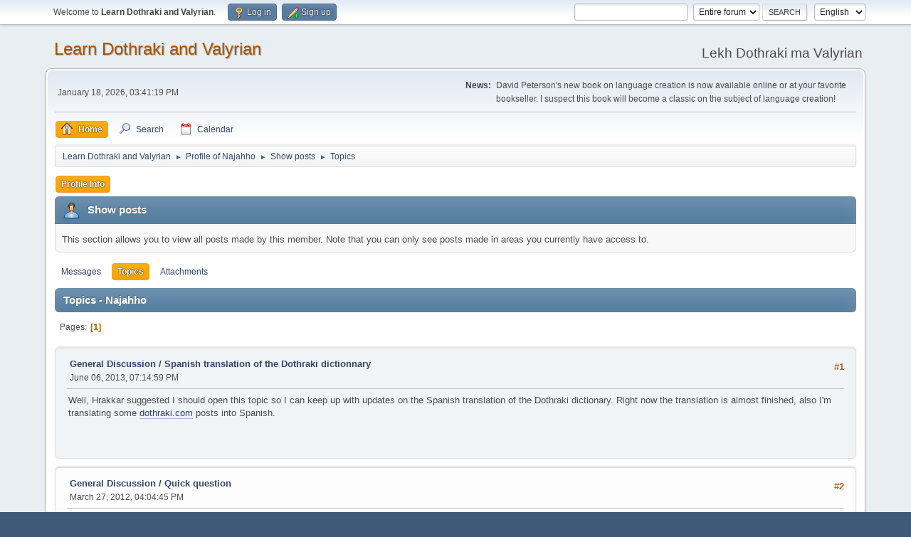

--- FILE ---
content_type: text/html; charset=UTF-8
request_url: https://forum.dothraki.org/index.php?PHPSESSID=42a7985b14a00d562dc3d673a9688cc1&action=profile;area=showposts;sa=topics;u=1104
body_size: 3924
content:
<!DOCTYPE html>
<html lang="en-US">
<head>
	<meta charset="UTF-8">
	<link rel="stylesheet" href="https://forum.dothraki.org/Themes/default/css/minified_bbcf33ca70bdec44d8361bab82892d55.css?smf216_1748203277">
	<style>
	img.avatar { max-width: 100px !important; max-height: 100px !important; }
	
	</style>
	<script type="03ba325d9fd93a2d960b96b0-text/javascript">
		var smf_theme_url = "https://forum.dothraki.org/Themes/default";
		var smf_default_theme_url = "https://forum.dothraki.org/Themes/default";
		var smf_images_url = "https://forum.dothraki.org/Themes/default/images";
		var smf_smileys_url = "https://forum.dothraki.org/Smileys";
		var smf_smiley_sets = "default,aaron,akyhne,fugue,alienine";
		var smf_smiley_sets_default = "default";
		var smf_avatars_url = "https://forum.dothraki.org/avatars";
		var smf_scripturl = "https://forum.dothraki.org/index.php?PHPSESSID=42a7985b14a00d562dc3d673a9688cc1&amp;";
		var smf_iso_case_folding = false;
		var smf_charset = "UTF-8";
		var smf_session_id = "7b3eeeb804c5b6329f65d7637cca01a7";
		var smf_session_var = "b784fab9e";
		var smf_member_id = 0;
		var ajax_notification_text = 'Loading...';
		var help_popup_heading_text = 'A little lost? Let me explain:';
		var banned_text = 'Sorry Guest, you are banned from using this forum!';
		var smf_txt_expand = 'Expand';
		var smf_txt_shrink = 'Shrink';
		var smf_collapseAlt = 'Hide';
		var smf_expandAlt = 'Show';
		var smf_quote_expand = false;
		var allow_xhjr_credentials = false;
	</script>
	<script src="https://ajax.googleapis.com/ajax/libs/jquery/3.6.3/jquery.min.js" type="03ba325d9fd93a2d960b96b0-text/javascript"></script>
	<script src="https://forum.dothraki.org/Themes/default/scripts/minified_1e924b15b58d78ebc2e55fdebcbca09d.js?smf216_1748203277" type="03ba325d9fd93a2d960b96b0-text/javascript"></script>
	<script type="03ba325d9fd93a2d960b96b0-text/javascript">
	var smf_you_sure ='Are you sure you want to do this?';
	</script>
	<title>Topics - Najahho</title>
	<meta name="viewport" content="width=device-width, initial-scale=1">
	<meta property="og:site_name" content="Learn Dothraki and Valyrian">
	<meta property="og:title" content="Topics - Najahho">
	<meta name="keywords" content="dothraki, valyrian, game of thrones, hbo, david peterson, forum">
	<meta property="og:description" content="Topics - Najahho">
	<meta name="description" content="Topics - Najahho">
	<meta name="theme-color" content="#557EA0">
	<link rel="help" href="https://forum.dothraki.org/index.php?PHPSESSID=42a7985b14a00d562dc3d673a9688cc1&amp;action=help">
	<link rel="contents" href="https://forum.dothraki.org/index.php?PHPSESSID=42a7985b14a00d562dc3d673a9688cc1&amp;">
	<link rel="search" href="https://forum.dothraki.org/index.php?PHPSESSID=42a7985b14a00d562dc3d673a9688cc1&amp;action=search">
	<link rel="alternate" type="application/rss+xml" title="Learn Dothraki and Valyrian - RSS" href="https://forum.dothraki.org/index.php?PHPSESSID=42a7985b14a00d562dc3d673a9688cc1&amp;action=.xml;type=rss2">
	<link rel="alternate" type="application/atom+xml" title="Learn Dothraki and Valyrian - Atom" href="https://forum.dothraki.org/index.php?PHPSESSID=42a7985b14a00d562dc3d673a9688cc1&amp;action=.xml;type=atom">
</head>
<body id="chrome" class="action_profile">
<div id="footerfix">
	<div id="top_section">
		<div class="inner_wrap">
			<ul class="floatleft" id="top_info">
				<li class="welcome">
					Welcome to <strong>Learn Dothraki and Valyrian</strong>.
				</li>
				<li class="button_login">
					<a href="https://forum.dothraki.org/index.php?PHPSESSID=42a7985b14a00d562dc3d673a9688cc1&amp;action=login" class="open" onclick="if (!window.__cfRLUnblockHandlers) return false; return reqOverlayDiv(this.href, 'Log in', 'login');" data-cf-modified-03ba325d9fd93a2d960b96b0-="">
						<span class="main_icons login"></span>
						<span class="textmenu">Log in</span>
					</a>
				</li>
				<li class="button_signup">
					<a href="https://forum.dothraki.org/index.php?PHPSESSID=42a7985b14a00d562dc3d673a9688cc1&amp;action=signup" class="open">
						<span class="main_icons regcenter"></span>
						<span class="textmenu">Sign up</span>
					</a>
				</li>
			</ul>
			<form id="languages_form" method="get" class="floatright">
				<select id="language_select" name="language" onchange="if (!window.__cfRLUnblockHandlers) return false; this.form.submit()" data-cf-modified-03ba325d9fd93a2d960b96b0-="">
					<option value="german">German</option>
					<option value="czech">Czech</option>
					<option value="russian">Russian</option>
					<option value="french">French</option>
					<option value="english" selected="selected">English</option>
				</select>
				<noscript>
					<input type="submit" value="Go">
				</noscript>
			</form>
			<form id="search_form" class="floatright" action="https://forum.dothraki.org/index.php?PHPSESSID=42a7985b14a00d562dc3d673a9688cc1&amp;action=search2" method="post" accept-charset="UTF-8">
				<input type="search" name="search" value="">&nbsp;
				<select name="search_selection">
					<option value="all" selected>Entire forum </option>
				</select>
				<input type="submit" name="search2" value="Search" class="button">
				<input type="hidden" name="advanced" value="0">
			</form>
		</div><!-- .inner_wrap -->
	</div><!-- #top_section -->
	<div id="header">
		<h1 class="forumtitle">
			<a id="top" href="https://forum.dothraki.org/index.php?PHPSESSID=42a7985b14a00d562dc3d673a9688cc1&amp;">Learn Dothraki and Valyrian</a>
		</h1>
		<div id="siteslogan">Lekh Dothraki ma Valyrian</div>
	</div>
	<div id="wrapper">
		<div id="upper_section">
			<div id="inner_section">
				<div id="inner_wrap" class="hide_720">
					<div class="user">
						<time datetime="2026-01-18T23:41:19Z">January 18, 2026, 03:41:19 PM</time>
					</div>
					<div class="news">
						<h2>News: </h2>
						<p>David Peterson&#39;s new book on language creation is now available online or at your favorite bookseller. I suspect this book will become a classic on the subject of language creation!</p>
					</div>
				</div>
				<a class="mobile_user_menu">
					<span class="menu_icon"></span>
					<span class="text_menu">Main Menu</span>
				</a>
				<div id="main_menu">
					<div id="mobile_user_menu" class="popup_container">
						<div class="popup_window description">
							<div class="popup_heading">Main Menu
								<a href="javascript:void(0);" class="main_icons hide_popup"></a>
							</div>
							
					<ul class="dropmenu menu_nav">
						<li class="button_home">
							<a class="active" href="https://forum.dothraki.org/index.php?PHPSESSID=42a7985b14a00d562dc3d673a9688cc1&amp;">
								<span class="main_icons home"></span><span class="textmenu">Home</span>
							</a>
						</li>
						<li class="button_search">
							<a href="https://forum.dothraki.org/index.php?PHPSESSID=42a7985b14a00d562dc3d673a9688cc1&amp;action=search">
								<span class="main_icons search"></span><span class="textmenu">Search</span>
							</a>
						</li>
						<li class="button_calendar">
							<a href="https://forum.dothraki.org/index.php?PHPSESSID=42a7985b14a00d562dc3d673a9688cc1&amp;action=calendar">
								<span class="main_icons calendar"></span><span class="textmenu">Calendar</span>
							</a>
						</li>
					</ul><!-- .menu_nav -->
						</div>
					</div>
				</div>
				<div class="navigate_section">
					<ul>
						<li>
							<a href="https://forum.dothraki.org/index.php?PHPSESSID=42a7985b14a00d562dc3d673a9688cc1&amp;"><span>Learn Dothraki and Valyrian</span></a>
						</li>
						<li>
							<span class="dividers"> &#9658; </span>
							<a href="https://forum.dothraki.org/index.php?PHPSESSID=42a7985b14a00d562dc3d673a9688cc1&amp;action=profile;u=1104"><span>Profile of Najahho</span></a>
						</li>
						<li>
							<span class="dividers"> &#9658; </span>
							<a href="https://forum.dothraki.org/index.php?PHPSESSID=42a7985b14a00d562dc3d673a9688cc1&amp;action=profile;u=1104;area=showposts"><span>Show posts</span></a>
						</li>
						<li class="last">
							<span class="dividers"> &#9658; </span>
							<a href="https://forum.dothraki.org/index.php?PHPSESSID=42a7985b14a00d562dc3d673a9688cc1&amp;action=profile;u=1104;area=showposts;sa=topics"><span>Topics</span></a>
						</li>
					</ul>
				</div><!-- .navigate_section -->
			</div><!-- #inner_section -->
		</div><!-- #upper_section -->
		<div id="content_section">
			<div id="main_content_section">
	<a class="mobile_generic_menu_1">
		<span class="menu_icon"></span>
		<span class="text_menu"> Menu</span>
	</a>
	<div id="genericmenu">
		<div id="mobile_generic_menu_1" class="popup_container">
			<div class="popup_window description">
				<div class="popup_heading">
					 Menu
					<a href="javascript:void(0);" class="main_icons hide_popup"></a>
				</div>
				
				<div class="generic_menu">
					<ul class="dropmenu dropdown_menu_1">
						<li class="subsections"><a class="active " href="https://forum.dothraki.org/index.php?PHPSESSID=42a7985b14a00d562dc3d673a9688cc1&amp;action=profile;area=summary;u=1104">Profile Info</a>
							<ul>
								<li>
									<a class="profile_menu_icon administration" href="https://forum.dothraki.org/index.php?PHPSESSID=42a7985b14a00d562dc3d673a9688cc1&amp;action=profile;area=summary;u=1104"><span class="main_icons administration"></span>Summary</a>
								</li>
								<li>
									<a class="profile_menu_icon stats" href="https://forum.dothraki.org/index.php?PHPSESSID=42a7985b14a00d562dc3d673a9688cc1&amp;action=profile;area=statistics;u=1104"><span class="main_icons stats"></span>Show stats</a>
								</li>
								<li class="subsections">
									<a class="profile_menu_icon posts chosen " href="https://forum.dothraki.org/index.php?PHPSESSID=42a7985b14a00d562dc3d673a9688cc1&amp;action=profile;area=showposts;u=1104"><span class="main_icons posts"></span>Show posts</a>
									<ul>
										<li>
											<a  href="https://forum.dothraki.org/index.php?PHPSESSID=42a7985b14a00d562dc3d673a9688cc1&amp;action=profile;area=showposts;sa=messages;u=1104">Messages</a>
										</li>
										<li>
											<a class="chosen"  href="https://forum.dothraki.org/index.php?PHPSESSID=42a7985b14a00d562dc3d673a9688cc1&amp;action=profile;area=showposts;sa=topics;u=1104">Topics</a>
										</li>
										<li>
											<a  href="https://forum.dothraki.org/index.php?PHPSESSID=42a7985b14a00d562dc3d673a9688cc1&amp;action=profile;area=showposts;sa=attach;u=1104">Attachments</a>
										</li>
									</ul>
								</li>
							</ul>
						</li>
					</ul><!-- .dropmenu -->
				</div><!-- .generic_menu -->
			</div>
		</div>
	</div>
	<script type="03ba325d9fd93a2d960b96b0-text/javascript">
		$( ".mobile_generic_menu_1" ).click(function() {
			$( "#mobile_generic_menu_1" ).show();
			});
		$( ".hide_popup" ).click(function() {
			$( "#mobile_generic_menu_1" ).hide();
		});
	</script>
				<div id="admin_content">
					<div class="cat_bar">
						<h3 class="catbg">
								<span class="main_icons profile_hd icon"></span>Show posts
						</h3>
					</div><!-- .cat_bar -->
					<p class="information">
						This section allows you to view all posts made by this member. Note that you can only see posts made in areas you currently have access to.
					</p>
					<a class="mobile_generic_menu_1_tabs">
						<span class="menu_icon"></span>
						<span class="text_menu">Show posts Menu</span>
					</a>
					<div id="adm_submenus">
						<div id="mobile_generic_menu_1_tabs" class="popup_container">
							<div class="popup_window description">
								<div class="popup_heading">
									Show posts Menu
									<a href="javascript:void(0);" class="main_icons hide_popup"></a>
								</div>
								<div class="generic_menu">
									<ul class="dropmenu dropdown_menu_1_tabs">
										<li>
											<a href="https://forum.dothraki.org/index.php?PHPSESSID=42a7985b14a00d562dc3d673a9688cc1&amp;action=profile;area=showposts;sa=messages;u=1104">Messages</a>
										</li>
										<li>
											<a class="active" href="https://forum.dothraki.org/index.php?PHPSESSID=42a7985b14a00d562dc3d673a9688cc1&amp;action=profile;area=showposts;sa=topics;u=1104">Topics</a>
										</li>
										<li>
											<a href="https://forum.dothraki.org/index.php?PHPSESSID=42a7985b14a00d562dc3d673a9688cc1&amp;action=profile;area=showposts;sa=attach;u=1104">Attachments</a>
										</li>
									</ul>
								</div>
							</div>
						</div>
					</div><!-- #adm_submenus -->
					<script type="03ba325d9fd93a2d960b96b0-text/javascript">
						$( ".mobile_generic_menu_1_tabs" ).click(function() {
							$( "#mobile_generic_menu_1_tabs" ).show();
							});
						$( ".hide_popup" ).click(function() {
							$( "#mobile_generic_menu_1_tabs" ).hide();
						});
					</script>
			<script type="03ba325d9fd93a2d960b96b0-text/javascript">
				disableAutoComplete();
			</script>
			
		<div class="errorbox" style="display:none" id="profile_error">
		</div><!-- #profile_error -->
		<div class="cat_bar cat_bar_round">
			<h3 class="catbg">
				Topics - Najahho
			</h3>
		</div>
		<div class="pagesection">
			<div class="pagelinks"><span class="pages">Pages</span><span class="current_page">1</span> </div>
		</div>
		<div class="windowbg">
			<div class="page_number floatright"> #1</div>
			<div class="topic_details">
				<h5>
					<strong><a href="https://forum.dothraki.org/index.php?PHPSESSID=42a7985b14a00d562dc3d673a9688cc1&amp;board=1.0">General Discussion</a> / <a href="https://forum.dothraki.org/index.php?PHPSESSID=42a7985b14a00d562dc3d673a9688cc1&amp;topic=278.msg1942#msg1942">Spanish translation of the Dothraki dictionnary</a></strong>
				</h5>
				<span class="smalltext">June 06, 2013, 07:14:59 PM</span>
			</div>
			<div class="post">
				<div class="inner">
					Well, Hrakkar suggested I should open this topic so I can keep up with updates on the Spanish translation of the Dothraki dictionary. Right now the translation is almost finished, also I&#039;m translating some <a href="//dothraki.com" class="bbc_link" target="_blank" rel="noopener">dothraki.com</a> posts into Spanish.
				</div>
			</div><!-- .post -->
		</div><!-- .windowbg -->
		<div class="windowbg">
			<div class="page_number floatright"> #2</div>
			<div class="topic_details">
				<h5>
					<strong><a href="https://forum.dothraki.org/index.php?PHPSESSID=42a7985b14a00d562dc3d673a9688cc1&amp;board=1.0">General Discussion</a> / <a href="https://forum.dothraki.org/index.php?PHPSESSID=42a7985b14a00d562dc3d673a9688cc1&amp;topic=187.msg1133#msg1133">Quick question</a></strong>
				</h5>
				<span class="smalltext">March 27, 2012, 04:04:45 PM</span>
			</div>
			<div class="post">
				<div class="inner">
					I don&#039;t know if this has been mentioned already... but... why is it <b>Vaes Dothrak</b>?<br /><br />I mean, why doesn&#039;t <i>dothrak </i>use a genitive?
				</div>
			</div><!-- .post -->
		</div><!-- .windowbg -->
		<div class="windowbg">
			<div class="page_number floatright"> #3</div>
			<div class="topic_details">
				<h5>
					<strong><a href="https://forum.dothraki.org/index.php?PHPSESSID=42a7985b14a00d562dc3d673a9688cc1&amp;board=4.0">Beginners</a> / <a href="https://forum.dothraki.org/index.php?PHPSESSID=42a7985b14a00d562dc3d673a9688cc1&amp;topic=182.msg1091#msg1091">Translating my signature (corrections please)</a></strong>
				</h5>
				<span class="smalltext">March 20, 2012, 08:07:35 PM</span>
			</div>
			<div class="post">
				<div class="inner">
					I wanted to roughly translate my signature.<br /><br />It should be &quot;Strength will always drive/guide me&quot;. Since I didn&#039;t find &quot;strength&quot; I opted for &quot;Victory will always guide me&quot;, words that appear in the dictionary. However the verb paradigms seem a little confusing, although I know we have the -lat and -at paradigms. From what I get I finally got: &quot;Najaheya vidrie anna ayyey&quot;.<br /><br />Is this correct? What&#039;s wrong with it?<br /><br />Edit: I edited the position of the adverb which is commonly at the end of the sentence.
				</div>
			</div><!-- .post -->
		</div><!-- .windowbg -->
		<div class="pagesection">
			<div class="pagelinks"><span class="pages">Pages</span><span class="current_page">1</span> </div>
		</div>
				</div><!-- #admin_content -->
			</div><!-- #main_content_section -->
		</div><!-- #content_section -->
	</div><!-- #wrapper -->
</div><!-- #footerfix -->
	<div id="footer">
		<div class="inner_wrap">
		<ul>
			<li class="floatright"><a href="https://forum.dothraki.org/index.php?PHPSESSID=42a7985b14a00d562dc3d673a9688cc1&amp;action=help">Help</a> | <a href="https://forum.dothraki.org/index.php?PHPSESSID=42a7985b14a00d562dc3d673a9688cc1&amp;action=agreement">Terms and Rules</a> | <a href="#top_section">Go Up &#9650;</a></li>
			<li class="copyright"><a href="https://forum.dothraki.org/index.php?PHPSESSID=42a7985b14a00d562dc3d673a9688cc1&amp;action=credits" title="License" target="_blank" rel="noopener">SMF 2.1.6 &copy; 2025</a>, <a href="https://www.simplemachines.org" title="Simple Machines" target="_blank" rel="noopener">Simple Machines</a></li>
		</ul>
		</div>
	</div><!-- #footer -->
<script type="03ba325d9fd93a2d960b96b0-text/javascript">
window.addEventListener("DOMContentLoaded", function() {
	function triggerCron()
	{
		$.get('https://forum.dothraki.org' + "/cron.php?ts=1768779675");
	}
	window.setTimeout(triggerCron, 1);
});
</script>
<script src="/cdn-cgi/scripts/7d0fa10a/cloudflare-static/rocket-loader.min.js" data-cf-settings="03ba325d9fd93a2d960b96b0-|49" defer></script></body>
</html>